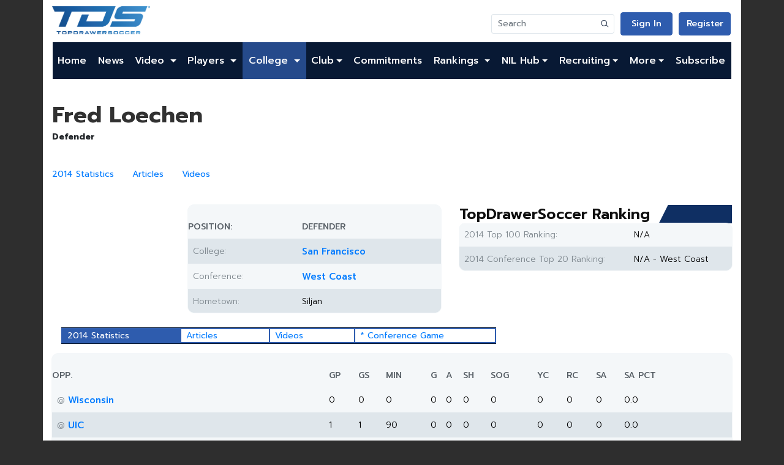

--- FILE ---
content_type: text/html; charset=utf-8
request_url: https://www.google.com/recaptcha/api2/aframe
body_size: 266
content:
<!DOCTYPE HTML><html><head><meta http-equiv="content-type" content="text/html; charset=UTF-8"></head><body><script nonce="sTiZLSOcL4kTmGT1TPhm2Q">/** Anti-fraud and anti-abuse applications only. See google.com/recaptcha */ try{var clients={'sodar':'https://pagead2.googlesyndication.com/pagead/sodar?'};window.addEventListener("message",function(a){try{if(a.source===window.parent){var b=JSON.parse(a.data);var c=clients[b['id']];if(c){var d=document.createElement('img');d.src=c+b['params']+'&rc='+(localStorage.getItem("rc::a")?sessionStorage.getItem("rc::b"):"");window.document.body.appendChild(d);sessionStorage.setItem("rc::e",parseInt(sessionStorage.getItem("rc::e")||0)+1);localStorage.setItem("rc::h",'1769256996798');}}}catch(b){}});window.parent.postMessage("_grecaptcha_ready", "*");}catch(b){}</script></body></html>

--- FILE ---
content_type: text/plain
request_url: https://rtb.openx.net/openrtbb/prebidjs
body_size: -85
content:
{"id":"3af5554e-654d-45a7-83ee-fcd77c6b2d72","nbr":0}

--- FILE ---
content_type: application/javascript; charset=utf-8
request_url: https://fundingchoicesmessages.google.com/f/AGSKWxXgxnajjQaaq4vTly7Hall-MHR6PtWwafr3BHTeoy2Y6DfnJrj0hZKYL4SpGR_ISAiDVUUvJQK_GnlnDbVexySvFZOJB0_xLbw1_0-iqFsNPtxjgwlLE1yUuj2qjq6LGzHxVOevajSFINLt6OjDztAIe8k5hhY9hp5TJOrgjHwjM6HePzfx43pePzN3/__externalad./promoAd..480x60//adengage4./wixads.
body_size: -1289
content:
window['f32674c3-abd0-4b19-9ea4-e5bd75cf586f'] = true;

--- FILE ---
content_type: application/javascript
request_url: https://boot.pbstck.com/v1/adm/8944feb8-aa05-4271-87c1-01004fccd497
body_size: 3479
content:
!function(){var s='https://cdn-adm.pbstck.com/kleanads/js/kleanads-2512181551.js';var e,n,t;e=document,n=JSON.stringify({...{"tagId":"8944feb8-aa05-4271-87c1-01004fccd497","adCallTimeout":3000,"configUrl":"https://cdn-adm.pbstck.com","screenSizeBreakpoints":[{"size":0,"device":"mobile"},{"size":768,"device":"desktop"}],"metricThrottling":false,"networkId":6428571,"context":[{"key":"country","defaultValue":"","otherValues":["de","en","es","fr","it","pt","uk","us","nl"]},{"key":"website","defaultValue":"","otherValues":["3downnation.com","allaboutfpl.com","anfieldwatch.co.uk","arsenal-mania.com","astonvillanews.com","athleticsweekly.com","avillafan.com","batter-up.app","bigblueinteractive.com","blackcatsnews.com","bluemoon-mcfc.co.uk","boxingforum24.com","boxingnews24.com","boxingnewsonline.net","boxingscene.com","boxrec.com","brightonandhovenews.org","buckeyehuddle.com","canonrumors.com","catch-newz.com","celticfcnews.com","celtsarehere.com","centredevils.co.uk","championofchampionssnooker.co.uk","championshipleaguesnooker.co.uk","chelseanews.com","ciclismoaldia.es","ciclismoatual.com","claretandhugh.info","cyclinguptodate.com","cyclonefanatic.com","daily-arsenal.com","dartsnews.com","dartsnews.de","dartsnieuws.com","daveockop.com","dirtfish.com","dobberhockey.com","dobbernomics.com","dobberprospects.com","dobbersports.com","easysbc.io","empireofthekop.com","eorthopod.com","evertonnews.com","fadeawayworld.net","fetcheveryone.com","followfollow.com","footballcritic.com","footballscoop.com","footballtransfers.com","fordownersclub.com","forum.killerfrogs.com","frozenpool.dobbersports.com","goaliepost.com","goldenskate.com","golfempire.co.uk","golfpost.com","golfpost.de","golfshake.com","golftoday.co.uk","goonernews.com","gp33.nl","gpblog.com","gpfans.com","gpfans.com/us","grandprix247.com","griffinpark.org","grimsbyboroughfc.com","hammersheadlines.com","harrowonline.org","hawkeyenation.com","hometeamlive.com","hornsports.com","howdidido.com","huskerboard.com","huskermax.com","idlprocycling.com","ingenuityfantasy.com","isthmian.co.uk","killerfrogs.com","ladieseuropeantour.com","leadingcourses.com","leedsallover.com","legendstour.com","lexusownersclub.co.uk","lineup-builder.co.uk","live-cricketontv.com","liverpoolway.co.uk","livesportsontv.com","managingbarca.com","mancitynews.com","manunews.com","mazdas247.com","meetscoresonline.com","mgoblog.com","musicstax.com","ndnation.com","newcastleunitednews.org","newstalkflorida.com","nowarsenal.com","oneboro.co.uk","paisleygates.com","pieandbovril.com","power-wrestling.de","prepvolleyball.com","pwmania.com","radsportaktuell.de","rajah.com","rangersfcnews.com","rlfans.com","rockytopinsider.com","rotowire.com","rugby365.com","rugbyfederal.com","rugbylad.ie","rugbypass.com","running.life","sainsburysmagazine.co.uk","saintsreport.com","sammobile.com","scorenco.com","scoutedftbl.com","scuderiafans.com","secondsout.com","slamwrestling.net","speedcafe.com","sportstalkflorida.com","sportstalknyfan.com","sportstalkunited.com","spursnews.com","staceywest.net","summitpost.org","surlyhorns.com","swimstandards.com","teamcrafters.net","tenisaldia.es","tenisatual.com","tennisuptodate.com","tfcstadiums.com","the72.co.uk","thecelticblog.com","themag.co.uk","themanc.com","thenpl.co.uk","thepeoplesperson.com","tmspn.com","topdrawersoccer.com","tothelaneandback.com","toyotaownersclub.com","transfernewslive.com","uhnd.com","utrsports.net","vaughn.live","vfl-app.com","volnation.com","walkon.com","wheresthematch.com","whoscored.com","wielrennenuptodate.nl","wodwell.com","wrestletalk.com","wrestlingheadlines.com","wrestlingnews.co","us.lexusownersclub.com"]},{"key":"parallax","defaultValue":"","otherValues":["true","false"]},{"key":"no_ads","defaultValue":"","otherValues":["yes"]},{"key":"ab_test_enforced","defaultValue":"false","otherValues":["true"]},{"key":"hide_floor","defaultValue":"false","otherValues":["true"]},{"key":"no_tam","defaultValue":"","otherValues":["yes"]},{"key":"publisher","defaultValue":"","otherValues":["vital","streamlinecontent"]},{"key":"no_floor","defaultValue":"","otherValues":["yes"]},{"key":"hide_desktop_floor","defaultValue":"no","otherValues":["yes","true","false"]},{"key":"homepage","defaultValue":"","otherValues":["yes"]}],"pubstackDeclarationTargetingKeys":["adm"],"priceRuleBuckets":[{"max":"5","increment":"0.05"}],"globalRefreshConfig":{"prebidOrderIds":[3593603737,3595152405]},"pocOverrides":{"gamNetworkCodeParam":{"scope":true},"secondaryBidders":{"sites":{"06026f70-c902-49dd-b9d5-d5f8b0fb8d25":{"secondaryBidders":["ttd","missena","triplelift","rubicon"]},"41886144-ec7e-4e26-b10f-9fb34d7cdd71":{"secondaryBidders":["ttd","vidazoo","amx","sparteo"]},"6fccd536-3e7b-4c79-99a7-1ad3f2747b9b":{"secondaryBidders":["vidazoo","ozone","appnexus","insticator","adasta"]}}},"adxRefreshTimer":{"scope":25},"refreshBehaviorOnEmpty":"instantSecondChance","consentlessMode":"GAM","uprState":"tested","uprRatio":80,"dynamicPrebidFloors":{"scope":true},"floorEnforcement":{"scope":{"enforceJS":false}},"refreshAlwaysInViewAdUnitNames":["arsenalmania.com - Desktop-Sticky","arsenalmania.com - Mobile-Sticky","arsenalmania.com Desktop-Sticky Parallax","videocelts.com - Desktop-Sticky","videocelts.com - Mobile-Sticky","videocelts.com - Desktop-Sticky Parallax","Desktop-Sticky","Mobile-Sticky","desktop-sticky","mobile-sticky","Desktop-Sticky-Parallax"],"convertToInterstitialAdUnits":["interstitial"],"useNodeTrafficForAdUnits":{"sites":{"41886144-ec7e-4e26-b10f-9fb34d7cdd71":"all","2a4b1d42-37e9-4b4d-80bc-870fcf995ce9":"all","bd49c0bb-0d39-4984-8353-bea614f62998":"all","fac11763-31a6-45bc-86d6-912f883d76d5":"all","0dd4b030-ea70-4a09-8ff8-948c7fc98ce5":"all","f67bdfb3-e755-46a9-bc5f-2fe7106ac5e9":"all","45d8f6e4-451a-4336-9ea6-fb42d122f117":"all","3dd33adf-f40e-4fb5-bcdd-8979dda9413d":"all","02d9fa90-b11a-4029-a0cf-4338f18a492f":"all","39c5a43f-fa9d-46c9-b186-d2eb1aa2a63d":"all","6fccd536-3e7b-4c79-99a7-1ad3f2747b9b":"all","669597c6-f459-475a-ac15-7a0a098b05f6":"all","2ec239d2-814e-49fe-b218-6ecd7623853d":"all","27b3b8b2-bf9e-456f-b10c-bc141c691fb7":"all","2d158ef2-41c7-4bab-97b1-f8f256910e54":"all","410b9d04-5da8-40b0-a489-de14bbdbec4d":"all","29232592-5f2f-4340-a078-ad15d0838e2d":"all","82916568-d4cc-44a6-a061-af41b994894a":"all","23e28012-65d8-4b8a-8912-afaf5375e83c":"all","23b6eed2-4c52-4af3-9767-3aa0fcb862b5":"all","36401d8f-51e1-49ce-9b51-a77b5a1f65ce":"all","22c01b82-1277-42ef-a53c-c91ab0de60c1":"all","615c7d16-c50e-46c8-874a-c8c64d8360d3":"all","45685e44-dd35-43de-bf2e-dc685ce9200d":"all","4cc04c74-3ac8-49cc-bb07-6b1db4364413":"all","0de97dc0-d0bb-4d7c-9fbc-9049455d58fd":"all","66917846-933f-4438-a25f-6a4628f68d12":"all"}}},"stacks":[{"scopeId":"337feb8f-8206-4260-89ad-5ab0f70b0fef","stackName":"Default","siteId":"8944feb8-aa05-4271-87c1-01004fccd497","stackId":"f93c6fef-a2fa-4a49-b36c-7add3269588b","versions":[{"version":54,"ratio":100}],"conditions":null,"priority":null}],"extraScripts":[{"scripts":["https://cdn-adm.pbstck.com/extra-scripts/basic-scripts-pool/inject_adm_meta.js","https://cdn-adm.pbstck.com/extra-scripts/basic-scripts-pool/no_cmp_event.js","https://scripts.webcontentassessor.com/scripts/318e7c6bb5f74f0c2eac6d9e6fedac801a1795ddab38190e097ceac155f96e18"],"tagId":"8944feb8-aa05-4271-87c1-01004fccd497","synchronous":true,"beforeStart":true},{"scripts":["https://scripts.snack-media.com/audigent/script_v2.js","https://geohb.b-cdn.net/inteintiq/IIQPubstack.js"],"tagId":"8944feb8-aa05-4271-87c1-01004fccd497","synchronous":false,"beforeStart":false}],"multiformat":{"bidders":["adagio","appnexus","criteo"]}}, "newPrebidUrl": 'https://cdn-adm.pbstck.com/kleanads-prebid/10.18.0-385d68280334fb1065c9379aec5f487348911463.js',"kleanadsVersion": s.split('kleanads-')[1].slice(0, -3)}),(t=new XMLHttpRequest).onreadystatechange=function(){if(4===this.readyState&&200===this.status){var i=e.createElement("script");i.type="text/javascript",i.innerHTML="(function(){ "+t.responseText+"; window._pbstckKleanAds.initKleanAds("+n+"); })();",(e.head||e.documentElement).appendChild(i)}},t.onerror=function(){},t.open("GET",s,!0),t.send()}();